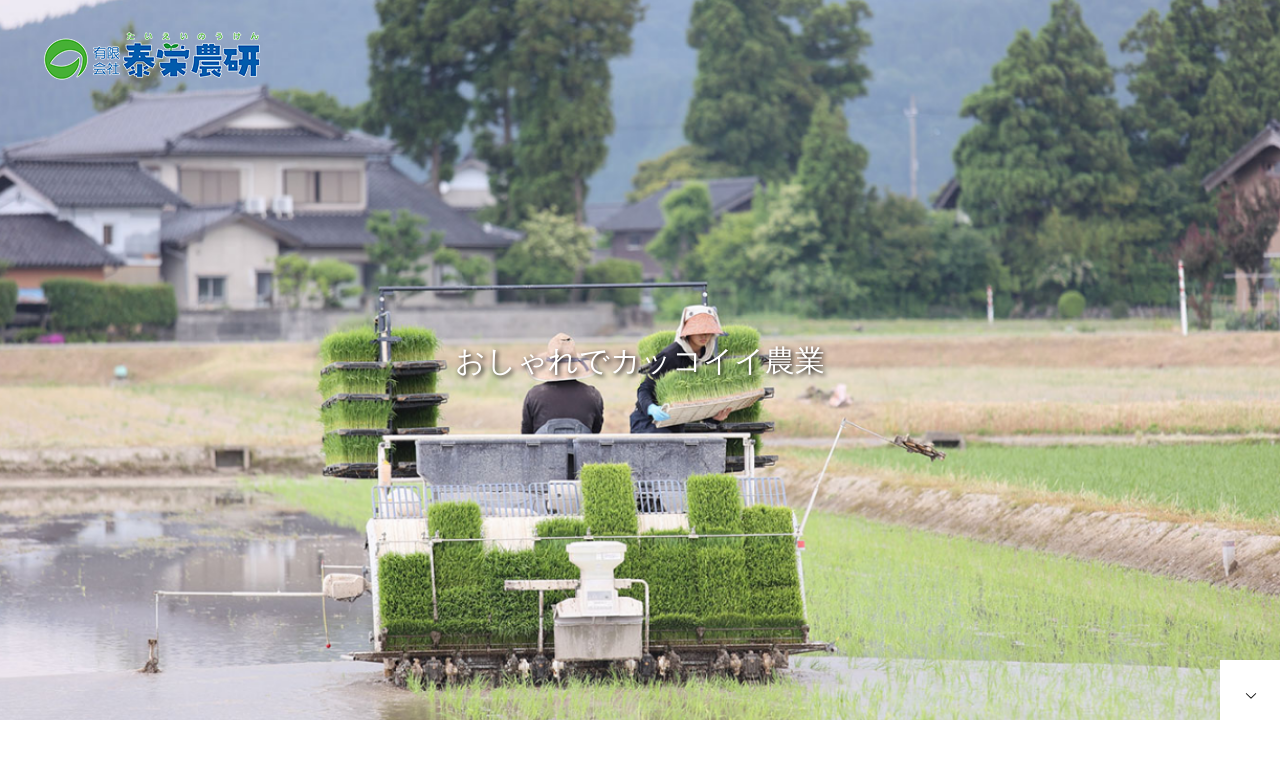

--- FILE ---
content_type: text/html; charset=UTF-8
request_url: http://taieinouken.com/
body_size: 12386
content:
<!DOCTYPE html>
<html class="pc" lang="ja">
<head>
<meta charset="UTF-8">
<!--[if IE]><meta http-equiv="X-UA-Compatible" content="IE=edge"><![endif]-->
<meta name="viewport" content="width=device-width">
<title>有限会社泰栄農研</title>
<meta name="description" content="富山県庄川地方にある農家、泰栄農研のHP。温泉を使い、大かぶやトマトなどの栽培、かぶら寿しなどを販売しています。">
<link rel="pingback" href="http://taieinouken.com/xmlrpc.php">
<meta name='robots' content='max-image-preview:large' />
<link rel="alternate" type="application/rss+xml" title="有限会社泰栄農研 &raquo; フィード" href="https://taieinouken.com/feed/" />
<link rel="alternate" type="application/rss+xml" title="有限会社泰栄農研 &raquo; コメントフィード" href="https://taieinouken.com/comments/feed/" />
<style id='wp-img-auto-sizes-contain-inline-css' type='text/css'>
img:is([sizes=auto i],[sizes^="auto," i]){contain-intrinsic-size:3000px 1500px}
/*# sourceURL=wp-img-auto-sizes-contain-inline-css */
</style>
<link rel='stylesheet' id='style-css' href='http://taieinouken.com/wp-content/themes/haku_tcd080/style.css?ver=1.8' type='text/css' media='all' />
<style id='wp-block-library-inline-css' type='text/css'>
:root{--wp-block-synced-color:#7a00df;--wp-block-synced-color--rgb:122,0,223;--wp-bound-block-color:var(--wp-block-synced-color);--wp-editor-canvas-background:#ddd;--wp-admin-theme-color:#007cba;--wp-admin-theme-color--rgb:0,124,186;--wp-admin-theme-color-darker-10:#006ba1;--wp-admin-theme-color-darker-10--rgb:0,107,160.5;--wp-admin-theme-color-darker-20:#005a87;--wp-admin-theme-color-darker-20--rgb:0,90,135;--wp-admin-border-width-focus:2px}@media (min-resolution:192dpi){:root{--wp-admin-border-width-focus:1.5px}}.wp-element-button{cursor:pointer}:root .has-very-light-gray-background-color{background-color:#eee}:root .has-very-dark-gray-background-color{background-color:#313131}:root .has-very-light-gray-color{color:#eee}:root .has-very-dark-gray-color{color:#313131}:root .has-vivid-green-cyan-to-vivid-cyan-blue-gradient-background{background:linear-gradient(135deg,#00d084,#0693e3)}:root .has-purple-crush-gradient-background{background:linear-gradient(135deg,#34e2e4,#4721fb 50%,#ab1dfe)}:root .has-hazy-dawn-gradient-background{background:linear-gradient(135deg,#faaca8,#dad0ec)}:root .has-subdued-olive-gradient-background{background:linear-gradient(135deg,#fafae1,#67a671)}:root .has-atomic-cream-gradient-background{background:linear-gradient(135deg,#fdd79a,#004a59)}:root .has-nightshade-gradient-background{background:linear-gradient(135deg,#330968,#31cdcf)}:root .has-midnight-gradient-background{background:linear-gradient(135deg,#020381,#2874fc)}:root{--wp--preset--font-size--normal:16px;--wp--preset--font-size--huge:42px}.has-regular-font-size{font-size:1em}.has-larger-font-size{font-size:2.625em}.has-normal-font-size{font-size:var(--wp--preset--font-size--normal)}.has-huge-font-size{font-size:var(--wp--preset--font-size--huge)}.has-text-align-center{text-align:center}.has-text-align-left{text-align:left}.has-text-align-right{text-align:right}.has-fit-text{white-space:nowrap!important}#end-resizable-editor-section{display:none}.aligncenter{clear:both}.items-justified-left{justify-content:flex-start}.items-justified-center{justify-content:center}.items-justified-right{justify-content:flex-end}.items-justified-space-between{justify-content:space-between}.screen-reader-text{border:0;clip-path:inset(50%);height:1px;margin:-1px;overflow:hidden;padding:0;position:absolute;width:1px;word-wrap:normal!important}.screen-reader-text:focus{background-color:#ddd;clip-path:none;color:#444;display:block;font-size:1em;height:auto;left:5px;line-height:normal;padding:15px 23px 14px;text-decoration:none;top:5px;width:auto;z-index:100000}html :where(.has-border-color){border-style:solid}html :where([style*=border-top-color]){border-top-style:solid}html :where([style*=border-right-color]){border-right-style:solid}html :where([style*=border-bottom-color]){border-bottom-style:solid}html :where([style*=border-left-color]){border-left-style:solid}html :where([style*=border-width]){border-style:solid}html :where([style*=border-top-width]){border-top-style:solid}html :where([style*=border-right-width]){border-right-style:solid}html :where([style*=border-bottom-width]){border-bottom-style:solid}html :where([style*=border-left-width]){border-left-style:solid}html :where(img[class*=wp-image-]){height:auto;max-width:100%}:where(figure){margin:0 0 1em}html :where(.is-position-sticky){--wp-admin--admin-bar--position-offset:var(--wp-admin--admin-bar--height,0px)}@media screen and (max-width:600px){html :where(.is-position-sticky){--wp-admin--admin-bar--position-offset:0px}}

/*# sourceURL=wp-block-library-inline-css */
</style><style id='global-styles-inline-css' type='text/css'>
:root{--wp--preset--aspect-ratio--square: 1;--wp--preset--aspect-ratio--4-3: 4/3;--wp--preset--aspect-ratio--3-4: 3/4;--wp--preset--aspect-ratio--3-2: 3/2;--wp--preset--aspect-ratio--2-3: 2/3;--wp--preset--aspect-ratio--16-9: 16/9;--wp--preset--aspect-ratio--9-16: 9/16;--wp--preset--color--black: #000000;--wp--preset--color--cyan-bluish-gray: #abb8c3;--wp--preset--color--white: #ffffff;--wp--preset--color--pale-pink: #f78da7;--wp--preset--color--vivid-red: #cf2e2e;--wp--preset--color--luminous-vivid-orange: #ff6900;--wp--preset--color--luminous-vivid-amber: #fcb900;--wp--preset--color--light-green-cyan: #7bdcb5;--wp--preset--color--vivid-green-cyan: #00d084;--wp--preset--color--pale-cyan-blue: #8ed1fc;--wp--preset--color--vivid-cyan-blue: #0693e3;--wp--preset--color--vivid-purple: #9b51e0;--wp--preset--gradient--vivid-cyan-blue-to-vivid-purple: linear-gradient(135deg,rgb(6,147,227) 0%,rgb(155,81,224) 100%);--wp--preset--gradient--light-green-cyan-to-vivid-green-cyan: linear-gradient(135deg,rgb(122,220,180) 0%,rgb(0,208,130) 100%);--wp--preset--gradient--luminous-vivid-amber-to-luminous-vivid-orange: linear-gradient(135deg,rgb(252,185,0) 0%,rgb(255,105,0) 100%);--wp--preset--gradient--luminous-vivid-orange-to-vivid-red: linear-gradient(135deg,rgb(255,105,0) 0%,rgb(207,46,46) 100%);--wp--preset--gradient--very-light-gray-to-cyan-bluish-gray: linear-gradient(135deg,rgb(238,238,238) 0%,rgb(169,184,195) 100%);--wp--preset--gradient--cool-to-warm-spectrum: linear-gradient(135deg,rgb(74,234,220) 0%,rgb(151,120,209) 20%,rgb(207,42,186) 40%,rgb(238,44,130) 60%,rgb(251,105,98) 80%,rgb(254,248,76) 100%);--wp--preset--gradient--blush-light-purple: linear-gradient(135deg,rgb(255,206,236) 0%,rgb(152,150,240) 100%);--wp--preset--gradient--blush-bordeaux: linear-gradient(135deg,rgb(254,205,165) 0%,rgb(254,45,45) 50%,rgb(107,0,62) 100%);--wp--preset--gradient--luminous-dusk: linear-gradient(135deg,rgb(255,203,112) 0%,rgb(199,81,192) 50%,rgb(65,88,208) 100%);--wp--preset--gradient--pale-ocean: linear-gradient(135deg,rgb(255,245,203) 0%,rgb(182,227,212) 50%,rgb(51,167,181) 100%);--wp--preset--gradient--electric-grass: linear-gradient(135deg,rgb(202,248,128) 0%,rgb(113,206,126) 100%);--wp--preset--gradient--midnight: linear-gradient(135deg,rgb(2,3,129) 0%,rgb(40,116,252) 100%);--wp--preset--font-size--small: 13px;--wp--preset--font-size--medium: 20px;--wp--preset--font-size--large: 36px;--wp--preset--font-size--x-large: 42px;--wp--preset--spacing--20: 0.44rem;--wp--preset--spacing--30: 0.67rem;--wp--preset--spacing--40: 1rem;--wp--preset--spacing--50: 1.5rem;--wp--preset--spacing--60: 2.25rem;--wp--preset--spacing--70: 3.38rem;--wp--preset--spacing--80: 5.06rem;--wp--preset--shadow--natural: 6px 6px 9px rgba(0, 0, 0, 0.2);--wp--preset--shadow--deep: 12px 12px 50px rgba(0, 0, 0, 0.4);--wp--preset--shadow--sharp: 6px 6px 0px rgba(0, 0, 0, 0.2);--wp--preset--shadow--outlined: 6px 6px 0px -3px rgb(255, 255, 255), 6px 6px rgb(0, 0, 0);--wp--preset--shadow--crisp: 6px 6px 0px rgb(0, 0, 0);}:where(.is-layout-flex){gap: 0.5em;}:where(.is-layout-grid){gap: 0.5em;}body .is-layout-flex{display: flex;}.is-layout-flex{flex-wrap: wrap;align-items: center;}.is-layout-flex > :is(*, div){margin: 0;}body .is-layout-grid{display: grid;}.is-layout-grid > :is(*, div){margin: 0;}:where(.wp-block-columns.is-layout-flex){gap: 2em;}:where(.wp-block-columns.is-layout-grid){gap: 2em;}:where(.wp-block-post-template.is-layout-flex){gap: 1.25em;}:where(.wp-block-post-template.is-layout-grid){gap: 1.25em;}.has-black-color{color: var(--wp--preset--color--black) !important;}.has-cyan-bluish-gray-color{color: var(--wp--preset--color--cyan-bluish-gray) !important;}.has-white-color{color: var(--wp--preset--color--white) !important;}.has-pale-pink-color{color: var(--wp--preset--color--pale-pink) !important;}.has-vivid-red-color{color: var(--wp--preset--color--vivid-red) !important;}.has-luminous-vivid-orange-color{color: var(--wp--preset--color--luminous-vivid-orange) !important;}.has-luminous-vivid-amber-color{color: var(--wp--preset--color--luminous-vivid-amber) !important;}.has-light-green-cyan-color{color: var(--wp--preset--color--light-green-cyan) !important;}.has-vivid-green-cyan-color{color: var(--wp--preset--color--vivid-green-cyan) !important;}.has-pale-cyan-blue-color{color: var(--wp--preset--color--pale-cyan-blue) !important;}.has-vivid-cyan-blue-color{color: var(--wp--preset--color--vivid-cyan-blue) !important;}.has-vivid-purple-color{color: var(--wp--preset--color--vivid-purple) !important;}.has-black-background-color{background-color: var(--wp--preset--color--black) !important;}.has-cyan-bluish-gray-background-color{background-color: var(--wp--preset--color--cyan-bluish-gray) !important;}.has-white-background-color{background-color: var(--wp--preset--color--white) !important;}.has-pale-pink-background-color{background-color: var(--wp--preset--color--pale-pink) !important;}.has-vivid-red-background-color{background-color: var(--wp--preset--color--vivid-red) !important;}.has-luminous-vivid-orange-background-color{background-color: var(--wp--preset--color--luminous-vivid-orange) !important;}.has-luminous-vivid-amber-background-color{background-color: var(--wp--preset--color--luminous-vivid-amber) !important;}.has-light-green-cyan-background-color{background-color: var(--wp--preset--color--light-green-cyan) !important;}.has-vivid-green-cyan-background-color{background-color: var(--wp--preset--color--vivid-green-cyan) !important;}.has-pale-cyan-blue-background-color{background-color: var(--wp--preset--color--pale-cyan-blue) !important;}.has-vivid-cyan-blue-background-color{background-color: var(--wp--preset--color--vivid-cyan-blue) !important;}.has-vivid-purple-background-color{background-color: var(--wp--preset--color--vivid-purple) !important;}.has-black-border-color{border-color: var(--wp--preset--color--black) !important;}.has-cyan-bluish-gray-border-color{border-color: var(--wp--preset--color--cyan-bluish-gray) !important;}.has-white-border-color{border-color: var(--wp--preset--color--white) !important;}.has-pale-pink-border-color{border-color: var(--wp--preset--color--pale-pink) !important;}.has-vivid-red-border-color{border-color: var(--wp--preset--color--vivid-red) !important;}.has-luminous-vivid-orange-border-color{border-color: var(--wp--preset--color--luminous-vivid-orange) !important;}.has-luminous-vivid-amber-border-color{border-color: var(--wp--preset--color--luminous-vivid-amber) !important;}.has-light-green-cyan-border-color{border-color: var(--wp--preset--color--light-green-cyan) !important;}.has-vivid-green-cyan-border-color{border-color: var(--wp--preset--color--vivid-green-cyan) !important;}.has-pale-cyan-blue-border-color{border-color: var(--wp--preset--color--pale-cyan-blue) !important;}.has-vivid-cyan-blue-border-color{border-color: var(--wp--preset--color--vivid-cyan-blue) !important;}.has-vivid-purple-border-color{border-color: var(--wp--preset--color--vivid-purple) !important;}.has-vivid-cyan-blue-to-vivid-purple-gradient-background{background: var(--wp--preset--gradient--vivid-cyan-blue-to-vivid-purple) !important;}.has-light-green-cyan-to-vivid-green-cyan-gradient-background{background: var(--wp--preset--gradient--light-green-cyan-to-vivid-green-cyan) !important;}.has-luminous-vivid-amber-to-luminous-vivid-orange-gradient-background{background: var(--wp--preset--gradient--luminous-vivid-amber-to-luminous-vivid-orange) !important;}.has-luminous-vivid-orange-to-vivid-red-gradient-background{background: var(--wp--preset--gradient--luminous-vivid-orange-to-vivid-red) !important;}.has-very-light-gray-to-cyan-bluish-gray-gradient-background{background: var(--wp--preset--gradient--very-light-gray-to-cyan-bluish-gray) !important;}.has-cool-to-warm-spectrum-gradient-background{background: var(--wp--preset--gradient--cool-to-warm-spectrum) !important;}.has-blush-light-purple-gradient-background{background: var(--wp--preset--gradient--blush-light-purple) !important;}.has-blush-bordeaux-gradient-background{background: var(--wp--preset--gradient--blush-bordeaux) !important;}.has-luminous-dusk-gradient-background{background: var(--wp--preset--gradient--luminous-dusk) !important;}.has-pale-ocean-gradient-background{background: var(--wp--preset--gradient--pale-ocean) !important;}.has-electric-grass-gradient-background{background: var(--wp--preset--gradient--electric-grass) !important;}.has-midnight-gradient-background{background: var(--wp--preset--gradient--midnight) !important;}.has-small-font-size{font-size: var(--wp--preset--font-size--small) !important;}.has-medium-font-size{font-size: var(--wp--preset--font-size--medium) !important;}.has-large-font-size{font-size: var(--wp--preset--font-size--large) !important;}.has-x-large-font-size{font-size: var(--wp--preset--font-size--x-large) !important;}
/*# sourceURL=global-styles-inline-css */
</style>

<style id='classic-theme-styles-inline-css' type='text/css'>
/*! This file is auto-generated */
.wp-block-button__link{color:#fff;background-color:#32373c;border-radius:9999px;box-shadow:none;text-decoration:none;padding:calc(.667em + 2px) calc(1.333em + 2px);font-size:1.125em}.wp-block-file__button{background:#32373c;color:#fff;text-decoration:none}
/*# sourceURL=/wp-includes/css/classic-themes.min.css */
</style>
<link rel='stylesheet' id='contact-form-7-css' href='http://taieinouken.com/wp-content/plugins/contact-form-7/includes/css/styles.css?ver=5.7.7' type='text/css' media='all' />
<script type="text/javascript" src="http://taieinouken.com/wp-includes/js/jquery/jquery.min.js?ver=3.7.1" id="jquery-core-js"></script>
<script type="text/javascript" src="http://taieinouken.com/wp-includes/js/jquery/jquery-migrate.min.js?ver=3.4.1" id="jquery-migrate-js"></script>
<link rel="https://api.w.org/" href="https://taieinouken.com/wp-json/" />
<link rel="stylesheet" href="http://taieinouken.com/wp-content/themes/haku_tcd080/css/design-plus.css?ver=1.8">
<link rel="stylesheet" href="http://taieinouken.com/wp-content/themes/haku_tcd080/css/sns-botton.css?ver=1.8">
<link rel="stylesheet" media="screen and (max-width:1001px)" href="http://taieinouken.com/wp-content/themes/haku_tcd080/css/responsive.css?ver=1.8">
<link rel="stylesheet" media="screen and (max-width:1001px)" href="http://taieinouken.com/wp-content/themes/haku_tcd080/css/footer-bar.css?ver=1.8">

<script src="http://taieinouken.com/wp-content/themes/haku_tcd080/js/jquery.easing.1.4.js?ver=1.8"></script>
<script src="http://taieinouken.com/wp-content/themes/haku_tcd080/js/jscript.js?ver=1.8"></script>
<script src="http://taieinouken.com/wp-content/themes/haku_tcd080/js/comment.js?ver=1.8"></script>

<link rel="stylesheet" href="http://taieinouken.com/wp-content/themes/haku_tcd080/js/simplebar.css?ver=1.8">
<script src="http://taieinouken.com/wp-content/themes/haku_tcd080/js/simplebar.min.js?ver=1.8"></script>


<script src="http://taieinouken.com/wp-content/themes/haku_tcd080/js/header_fix.js?ver=1.8"></script>


<style type="text/css">

body, input, textarea { font-family: Arial, "Hiragino Sans", "ヒラギノ角ゴ ProN", "Hiragino Kaku Gothic ProN", "游ゴシック", YuGothic, "メイリオ", Meiryo, sans-serif; }

.rich_font, .p-vertical { font-family: "Times New Roman" , "游明朝" , "Yu Mincho" , "游明朝体" , "YuMincho" , "ヒラギノ明朝 Pro W3" , "Hiragino Mincho Pro" , "HiraMinProN-W3" , "HGS明朝E" , "ＭＳ Ｐ明朝" , "MS PMincho" , serif; font-weight:500; }

.rich_font_type1 { font-family: Arial, "Hiragino Kaku Gothic ProN", "ヒラギノ角ゴ ProN W3", "メイリオ", Meiryo, sans-serif; }
.rich_font_type2 { font-family: Arial, "Hiragino Sans", "ヒラギノ角ゴ ProN", "Hiragino Kaku Gothic ProN", "游ゴシック", YuGothic, "メイリオ", Meiryo, sans-serif; font-weight:500; }
.rich_font_type3 { font-family: "Times New Roman" , "游明朝" , "Yu Mincho" , "游明朝体" , "YuMincho" , "ヒラギノ明朝 Pro W3" , "Hiragino Mincho Pro" , "HiraMinProN-W3" , "HGS明朝E" , "ＭＳ Ｐ明朝" , "MS PMincho" , serif; font-weight:500; }


#top_logo a { color:#ffffff; }
#top_logo a:hover { color:#cccccc; }
#lang_button li a { font-size:14px; color:#cccccc !important; }
#lang_button li.active a, #lang_button li a:hover { color:#ffffff !important; }
.pc .header_fix #header { background:rgba(0,0,0,1); }
.pc .header_fix #fixed_header_logo a, .pc .header_fix #global_menu > ul > li > a { color:#ffffff; }
.pc .header_fix #fixed_header_logo a:hover, .pc .header_fix #global_menu > ul > li > a:hover, .pc .header_fix #global_menu > ul > li.megamenu_parent.active_button > a { color:#cccccc; }
.mobile #header, .mobie #header.active, .mobile .header_fix #header { background:rgba(255,255,255,1); border:none; }
.mobile #header_logo .logo a, #menu_button:before, #lang_mobile_button:before { color:#000000; }
.mobile #header_logo .logo a:hover, #menu_button:hover:before, #lang_mobile_button:hover:before, #lang_mobile_button.active:before { color:#cccccc; }

#global_menu > ul > li > a, #header_social_link li a, #header_logo .logo a { color:#000000; }
#global_menu > ul > li.current-menu-item > a, #global_menu > ul > li > a:hover, #header_social_link li a:hover:before, #global_menu > ul > li.megamenu_parent.active_button > a, #header_logo .logo a:hover, #global_menu > ul > li.active > a { color:#bf0000; }
#global_menu ul ul a { color:#FFFFFF; background:#000000; }
#global_menu ul ul a:hover { background:#333333; }
#global_menu ul ul li.menu-item-has-children > a:before { color:#FFFFFF; }
#drawer_menu { background:#222222; }
#mobile_menu a, .mobile #lang_button a { color:#ffffff; background:#222222; border-bottom:1px solid #444444; }
#mobile_menu li li a { color:#ffffff; background:#333333; }
#mobile_menu a:hover, #drawer_menu .close_button:hover, #mobile_menu .child_menu_button:hover, .mobile #lang_button a:hover { color:#ffffff; background:#00314a; }
#mobile_menu li li a:hover { color:#ffffff; }

.megamenu_product_category_list { background:rgba(34,34,34,0.7); }
.megamenu_product_category_list .title { font-size:18px; }
.megamenu_product_category_list .catch { font-size:14px; }
.megamenu_blog_list { background:rgba(34,34,34,0.7); }
.megamenu_blog_slider .title { font-size:14px; }
#footer_button a { color:#000000 !important; background:#ffffff; }
#footer_button a:hover { color:#ffffff !important; background:#999999; }
#return_top a:before { color:#ffffff; }
#return_top a { background:#222222; }
#return_top a:hover { background:#bf0000; }
#footer_menu_bottom { border-top:1px solid rgba(255,255,255,0.3); }



a { color:#000; }

#comment_headline, .tcd_category_list a:hover, .tcd_category_list .child_menu_button:hover, #post_title_area .post_meta a:hover,
.cardlink_title a:hover, #recent_post .item a:hover, .comment a:hover, .comment_form_wrapper a:hover, .author_profile a:hover, .author_profile .author_link li a:hover:before, #post_meta_bottom a:hover,
#searchform .submit_button:hover:before, .styled_post_list1 a:hover .title_area, .styled_post_list1 a:hover .date, .p-dropdown__title:hover:after, .p-dropdown__list li a:hover, #menu_button:hover:before,
  { color: #000000; }

#post_pagination p, #comment_tab li.active a
  { background-color: #000000; }

#post_pagination p
  { border-color: #000000; }

a:hover, #header_logo a:hover, .megamenu_blog_list a:hover .title, #footer a:hover, #footer_social_link li a:hover:before, #bread_crumb a:hover, #bread_crumb li.home a:hover:after, #bread_crumb, #bread_crumb li.last, #next_prev_post a:hover, body.single-news #next_prev_post a:hover,
#single_author_title_area .author_link li a:hover:before, .megamenu_blog_list .menu_area a:hover, .megamenu_blog_list .menu_area li.active a, .single_copy_title_url_btn:hover, .p-dropdown__list li a:hover, .p-dropdown__title:hover
  { color: #bf0000; }

#submit_comment:hover, #cancel_comment_reply a:hover, #wp-calendar #prev a:hover, #wp-calendar #next a:hover, #wp-calendar td a:hover, #p_readmore .button:hover, .page_navi a:hover, #post_pagination a:hover,
.c-pw__btn:hover, #post_pagination a:hover, #comment_tab li a:hover
  { background-color: #bf0000; }

#comment_textarea textarea:focus, .c-pw__box-input:focus, .page_navi a:hover, #post_pagination a:hover
  { border-color: #bf0000; }
.post_content a, .custom-html-widget a { color:#000000; }
.post_content a:hover, .custom-html-widget a:hover { color:#bf0000; }


.styled_h2 {
  font-size:22px !important; text-align:left; color:#000000;   border-top:1px solid #222222;
  border-bottom:1px solid #222222;
  border-left:0px solid #222222;
  border-right:0px solid #222222;
  padding:30px 0px 30px 0px !important;
  margin:0px 0px 30px !important;
}
.styled_h3 {
  font-size:20px !important; text-align:left; color:#000000;   border-top:2px solid #222222;
  border-bottom:1px solid #dddddd;
  border-left:0px solid #dddddd;
  border-right:0px solid #dddddd;
  padding:30px 0px 30px 20px !important;
  margin:0px 0px 30px !important;
}
.styled_h4 {
  font-size:18px !important; text-align:left; color:#000000;   border-top:0px solid #dddddd;
  border-bottom:0px solid #dddddd;
  border-left:2px solid #222222;
  border-right:0px solid #dddddd;
  padding:10px 0px 10px 15px !important;
  margin:0px 0px 30px !important;
}
.styled_h5 {
  font-size:16px !important; text-align:left; color:#000000;   border-top:0px solid #dddddd;
  border-bottom:0px solid #dddddd;
  border-left:0px solid #dddddd;
  border-right:0px solid #dddddd;
  padding:15px 15px 15px 15px !important;
  margin:0px 0px 30px !important;
}
.q_custom_button1 { background: #535353; color: #ffffff !important; border-color: #535353 !important; }
.q_custom_button1:hover, .q_custom_button1:focus { background: #7d7d7d; color: #ffffff !important; border-color: #7d7d7d !important; }
.q_custom_button2 { background: #535353; color: #ffffff !important; border-color: #535353 !important; }
.q_custom_button2:hover, .q_custom_button2:focus { background: #7d7d7d; color: #ffffff !important; border-color: #7d7d7d !important; }
.q_custom_button3 { background: #535353; color: #ffffff !important; border-color: #535353 !important; }
.q_custom_button3:hover, .q_custom_button3:focus { background: #7d7d7d; color: #ffffff !important; border-color: #7d7d7d !important; }
.speech_balloon_left1 .speach_balloon_text { background-color: #ffdfdf; border-color: #ffdfdf; color: #000000 }
.speech_balloon_left1 .speach_balloon_text::before { border-right-color: #ffdfdf }
.speech_balloon_left1 .speach_balloon_text::after { border-right-color: #ffdfdf }
.speech_balloon_left2 .speach_balloon_text { background-color: #ffffff; border-color: #ff5353; color: #000000 }
.speech_balloon_left2 .speach_balloon_text::before { border-right-color: #ff5353 }
.speech_balloon_left2 .speach_balloon_text::after { border-right-color: #ffffff }
.speech_balloon_right1 .speach_balloon_text { background-color: #ccf4ff; border-color: #ccf4ff; color: #000000 }
.speech_balloon_right1 .speach_balloon_text::before { border-left-color: #ccf4ff }
.speech_balloon_right1 .speach_balloon_text::after { border-left-color: #ccf4ff }
.speech_balloon_right2 .speach_balloon_text { background-color: #ffffff; border-color: #0789b5; color: #000000 }
.speech_balloon_right2 .speach_balloon_text::before { border-left-color: #0789b5 }
.speech_balloon_right2 .speach_balloon_text::after { border-left-color: #ffffff }
.qt_google_map .pb_googlemap_custom-overlay-inner { background:#000000; color:#ffffff; }
.qt_google_map .pb_googlemap_custom-overlay-inner::after { border-color:#000000 transparent transparent transparent; }
</style>

<style id="current-page-style" type="text/css">
#header_slider .item1 .catch { font-size:30px; color:#ffffff; text-shadow:2px 2px 5px #000000; }
@media screen and (max-width:750px) {
  #header_slider .item1 .catch { font-size:20px; }
}
#header_slider .item2 .catch { font-size:30px; color:#ffffff; text-shadow:2px 2px 5px #000000; }
@media screen and (max-width:750px) {
  #header_slider .item2 .catch { font-size:20px; }
}
#header_slider .item3 .catch { font-size:30px; color:#ffffff; text-shadow:2px 2px 5px #000000; }
@media screen and (max-width:750px) {
  #header_slider .item3 .catch { font-size:20px; }
}
.index_design_content1.num1 .catch { font-size:30px; color:#000000; }
.index_design_content1.num1 .desc { font-size:18px; color:#000000; }
.index_design_content1.num1 .overlay { background:rgba(30,115,190,0.3); }
@media screen and (max-width:750px) {
  .index_design_content1.num1, .index_design_content1.num1 .index_design_content1_inner { height:600px; }
  .index_design_content1.num1 .catch { font-size:20px; }
  .index_design_content1.num1 .desc { font-size:14px; }
}
.index_design_content2.num2 .item1 .headline {
  font-size:18px; color:#ffffff;
  background: -moz-linear-gradient(top,  rgba(0,0,0,1) 0%, rgba(0,0,0,0) 100%);
  background: -webkit-linear-gradient(top,  rgba(0,0,0,1) 0%,rgba(0,0,0,0) 100%);
  background: linear-gradient(to bottom,  rgba(0,0,0,1) 0%,rgba(0,0,0,0) 100%);
}
.index_design_content2.num2 .item1 .desc { font-size:16px; color:#ffffff; }
.index_design_content2.num2 .item1 .overlay { background:rgba(0,0,0,0.3); }
@media screen and (max-width:750px) {
  .index_design_content2.num2 .item1 .headline { font-size:15px; }
  .index_design_content2.num2 .item1 .desc { font-size:14px; }
}
.index_design_content2.num2 .item2 .headline {
  font-size:18px; color:#ffffff;
  background: -moz-linear-gradient(top,  rgba(49,158,65,1) 0%, rgba(49,158,65,0) 100%);
  background: -webkit-linear-gradient(top,  rgba(49,158,65,1) 0%,rgba(49,158,65,0) 100%);
  background: linear-gradient(to bottom,  rgba(49,158,65,1) 0%,rgba(49,158,65,0) 100%);
}
.index_design_content2.num2 .item2 .desc { font-size:16px; color:#ffffff; }
.index_design_content2.num2 .item2 .overlay { background:rgba(0,0,0,0.3); }
@media screen and (max-width:750px) {
  .index_design_content2.num2 .item2 .headline { font-size:15px; }
  .index_design_content2.num2 .item2 .desc { font-size:14px; }
}
.index_design_content2.num2 .item3 .headline {
  font-size:18px; color:#ffffff;
  background: -moz-linear-gradient(top,  rgba(0,0,0,1) 0%, rgba(0,0,0,0) 100%);
  background: -webkit-linear-gradient(top,  rgba(0,0,0,1) 0%,rgba(0,0,0,0) 100%);
  background: linear-gradient(to bottom,  rgba(0,0,0,1) 0%,rgba(0,0,0,0) 100%);
}
.index_design_content2.num2 .item3 .desc { font-size:16px; color:#ffffff; }
.index_design_content2.num2 .item3 .overlay { background:rgba(0,0,0,0.3); }
@media screen and (max-width:750px) {
  .index_design_content2.num2 .item3 .headline { font-size:15px; }
  .index_design_content2.num2 .item3 .desc { font-size:14px; }
}
.index_design_content3.num3 .catch { font-size:28px; }
.index_design_content3.num3 .desc { font-size:16px; }
.index_design_content3.num3 .image_area { font-size:28px; }
.index_design_content3.num3 .image_area a { color:#ffffff; }
.index_design_content3.num3 .overlay { background:rgba(0,0,0,0.3); }
@media screen and (max-width:750px) {
  .index_design_content3.num3 .catch { font-size:20px; }
  .index_design_content3.num3 .desc { font-size:14px; }
  .index_design_content3.num3 .image_area { font-size:20px; }
}
.index_design_content3.num4 .catch { font-size:28px; }
.index_design_content3.num4 .desc { font-size:16px; }
.index_design_content3.num4 .image_area { font-size:28px; }
.index_design_content3.num4 .image_area a { color:#ffffff; }
.index_design_content3.num4 .overlay { background:rgba(0,0,0,0.3); }
@media screen and (max-width:750px) {
  .index_design_content3.num4 .catch { font-size:20px; }
  .index_design_content3.num4 .desc { font-size:14px; }
  .index_design_content3.num4 .image_area { font-size:20px; }
}
.index_design_content3.num5 .catch { font-size:28px; }
.index_design_content3.num5 .desc { font-size:16px; }
.index_design_content3.num5 .image_area { font-size:28px; }
.index_design_content3.num5 .image_area a { color:#ffffff; }
.index_design_content3.num5 .overlay { background:rgba(0,0,0,0.3); }
@media screen and (max-width:750px) {
  .index_design_content3.num5 .catch { font-size:20px; }
  .index_design_content3.num5 .desc { font-size:14px; }
  .index_design_content3.num5 .image_area { font-size:20px; }
}
.index_post_list.num6 .post_list_area1 .headline {
  font-size:18px; color:#ffffff;
  background: -moz-linear-gradient(top,  rgba(30,115,190,1) 0%, rgba(30,115,190,0) 100%);
  background: -webkit-linear-gradient(top,  rgba(30,115,190,1) 0%,rgba(30,115,190,0) 100%);
  background: linear-gradient(to bottom,  rgba(30,115,190,1) 0%,rgba(30,115,190,0) 100%);
}
.index_post_list.num6 .post_list_area1 .overlay { background:rgba(0,0,0,0.3); }
@media screen and (max-width:750px) {
  .index_post_list.num6 .post_list_area1 .headline { font-size:15px; }
}
.index_post_list.num6 .post_list_area2 .headline {
  font-size:18px; color:#ffffff;
  background: -moz-linear-gradient(top,  rgba(221,153,51,1) 0%, rgba(221,153,51,0) 100%);
  background: -webkit-linear-gradient(top,  rgba(221,153,51,1) 0%,rgba(221,153,51,0) 100%);
  background: linear-gradient(to bottom,  rgba(221,153,51,1) 0%,rgba(221,153,51,0) 100%);
}
.index_post_list.num6 .post_list_area2 .overlay { background:rgba(0,0,0,0.3); }
@media screen and (max-width:750px) {
  .index_post_list.num6 .post_list_area2 .headline { font-size:15px; }
}
</style>

<script type="text/javascript">
jQuery(document).ready(function($){

  $('.megamenu_blog_slider').slick({
    infinite: true,
    dots: false,
    arrows: false,
    slidesToShow: 3,
    slidesToScroll: 1,
    swipeToSlide: true,
    touchThreshold: 20,
    adaptiveHeight: false,
    pauseOnHover: true,
    autoplay: false,
    fade: false,
    easing: 'easeOutExpo',
    speed: 700,
    autoplaySpeed: 5000
  });
  $('.megamenu_blog_slider_wrap .prev_item').on('click', function() {
    $(this).closest('.megamenu_blog_slider_wrap').find('.megamenu_blog_slider').slick('slickPrev');
  });
  $('.megamenu_blog_slider_wrap .next_item').on('click', function() {
    $(this).closest('.megamenu_blog_slider_wrap').find('.megamenu_blog_slider').slick('slickNext');
  });

});
</script>
<script type="text/javascript">
jQuery(document).ready(function($){

  var slideWrapper = $('#header_slider'),
      iframes = slideWrapper.find('.youtube-player'),
      ytPlayers = {},
      timers = { slickNext: null };

  // YouTube IFrame Player API script load
  if ($('#header_slider .youtube-player').length) {
    if (!$('script[src="//www.youtube.com/iframe_api"]').length) {
      var tag = document.createElement('script');
      tag.src = 'https://www.youtube.com/iframe_api';
      var firstScriptTag = document.getElementsByTagName('script')[0];
      firstScriptTag.parentNode.insertBefore(tag, firstScriptTag);
    }
  }

  // YouTube IFrame Player API Ready
  window.onYouTubeIframeAPIReady = function(){
    slideWrapper.find('.youtube-player').each(function(){
      var ytPlayerId = $(this).attr('id');
      if (!ytPlayerId) return;
      var player = new YT.Player(ytPlayerId, {
        events: {
          onReady: function(e) {
            $('#'+ytPlayerId).css('opacity', 0).css('pointerEvents', 'none');
            iframes = slideWrapper.find('.youtube-player');
            ytPlayers[ytPlayerId] = player;
            ytPlayers[ytPlayerId].mute();
            ytPlayers[ytPlayerId].lastStatus = -1;
            var item = $('#'+ytPlayerId).closest('.item');
            if (item.hasClass('slick-current')) {
              playPauseVideo(item, 'play');
            }
          },
          onStateChange: function(e) {
            if (e.data === 0) { // ended
              $('#'+ytPlayerId).stop().css('opacity', 0);
              if (timers.slickNext) {
                clearTimeout(timers.slickNext);
                timers.slickNext = null;
              }
              slideWrapper.slick('slickNext');
            } else if (e.data === 1) { // play
              $('#'+ytPlayerId).not(':animated').css('opacity', 1);
              var slide = $(e.target.a).closest('.item');
              var slickIndex = slide.attr('data-slick-index') || 0;
              clearInterval(timers[slickIndex]);
              timers[slickIndex] = setInterval(function(){
                var state = ytPlayers[ytPlayerId].getPlayerState();
                if (state != 1 && state != 3) {
                  clearInterval(timers[slickIndex]);
                } else if (ytPlayers[ytPlayerId].getDuration() - ytPlayers[ytPlayerId].getCurrentTime() < 1) {
                  clearInterval(timers[slickIndex]);
                  if (timers.slickNext) {
                    clearTimeout(timers.slickNext);
                    timers.slickNext = null;
                  }
                  slideWrapper.slick('slickNext');
                }
              }, 200);
            } else if (e.data === 3) { // buffering
              if (ytPlayers[ytPlayerId].lastStatus === -1) {
                $('#'+ytPlayerId).delay(100).animate({opacity: 1}, 400);
              }
            }
            ytPlayers[ytPlayerId].lastStatus = e.data;
          }
        }
      });
    });
  };

  // play or puase video
  function playPauseVideo(slide, control){
    if (!slide) {
      slide = slideWrapper.find('.slick-current');
    }
    if (slide.hasClass('youtube')) {
      var ytPlayerId = slide.find('.youtube-player').attr('id');
      if (ytPlayerId) {
        switch (control) {
          case 'play':
            if (ytPlayers[ytPlayerId]) {
              ytPlayers[ytPlayerId].seekTo(0, true);
              ytPlayers[ytPlayerId].playVideo();
            }
            setTimeout(function(){
              slide.closest('.item').find(".catch span").each(function(i){
                $(this).delay(i * 100).queue(function(next) {
                  $(this).addClass('animate');
                  next();
                });
              });
            }, 1000);
            break;
          case 'pause':
            slide.closest('.item').find(".catch span").removeClass('animate');
            if (ytPlayers[ytPlayerId]) {
              ytPlayers[ytPlayerId].pauseVideo();
            }
            break;
        }
      }
    } else if (slide.hasClass('video')) {
      var video = slide.find('video').get(0);
      if (video) {
        switch (control) {
          case 'play':
            video.currentTime = 0;
            video.play();
            setTimeout(function(){
              slide.closest('.item').find(".catch span").each(function(i){
                $(this).delay(i * 100).queue(function(next) {
                  $(this).addClass('animate');
                  next();
                });
              });
            }, 1000);
            var slickIndex = slide.attr('data-slick-index') || 0;
            clearInterval(timers[slickIndex]);
            timers[slickIndex] = setInterval(function(){
              if (video.paused) {
                clearInterval(timers[slickIndex]);
              } else if (video.duration - video.currentTime < 2) {
                clearInterval(timers[slickIndex]);
                if (timers.slickNext) {
                  clearTimeout(timers.slickNext);
                  timers.slickNext = null;
                }
                slideWrapper.slick('slickNext');
                setTimeout(function(){
                  video.currentTime = 0;
                }, 2000);
              }
            }, 200);
            break;
          case 'pause':
            slide.closest('.item').find(".catch span").removeClass('animate');
            video.pause();
            break;
        }
      }
    } else if (slide.hasClass('image_item')) {
      switch (control) {
        case 'play':
          setTimeout(function(){
            slide.closest('.item').find(".catch span").each(function(i){
              $(this).delay(i * 100).queue(function(next) {
                $(this).addClass('animate');
                next();
              });
            });
          }, 1000);
          if (timers.slickNext) {
            clearTimeout(timers.slickNext);
            timers.slickNext = null;
          }
          timers.slickNext = setTimeout(function(){
            slideWrapper.slick('slickNext');
          }, 7000);
          break;
        case 'pause':
          slide.closest('.item').find(".catch span").removeClass('animate');
          break;
      }
    } else if (slide.hasClass('logo_content')) {
      switch (control) {
        case 'play':
          $('.center_logo').delay(500).queue(function(next) {
            $(this).addClass('animate');
            next();
          });
          $('.center_logo').on('animationend', function() {
            $(".logo_catch span").each(function(i){
              $(this).delay(i * 100).queue(function(next) {
                $(this).addClass('animate');
                next();
              });
            }).promise().done(function () {
              if (timers.slickNext) {
                clearTimeout(timers.slickNext);
                timers.slickNext = null;
              }
              timers.slickNext = setTimeout(function(){
                slideWrapper.slick('slickNext');
              }, 2000);
            });
          });
          break;
        case 'pause':
          $('.center_logo').removeClass('animate');
          $('.logo_catch span').removeClass('animate');
          break;
      }
    }
  }

  // fix video size
  function fix_video_size(object){
    var slider_height = $('#header_slider').innerHeight();
    var slider_width = slider_height*(16/9);
    var win_width = $(window).width();
    var win_height = win_width*(9/16);
    if(win_width > slider_width) {
      object.addClass('type1');
      object.removeClass('type2');
      object.css({'width': '100%', 'height': win_height});
    } else {
      object.removeClass('type1');
      object.addClass('type2');
      object.css({'width':slider_width, 'height':slider_height });
    }
  }


  // Adjust height for mobile device
  function adjust_height(){
    var winH = $(window).innerHeight();
    var winW = $(window).width();
    if(winW < 750){
      $('#header_slider').css('height', winH);
      $('#header_slider .item').css('height', winH);
    } else {
      $('#header_slider').css('height', '');
      $('#header_slider .item').css('height', '');
    }
  }


  // DOM Ready
  $(function() {
    slideWrapper.on('beforeChange', function(event, slick, currentSlide, nextSlide) {
      if (currentSlide == nextSlide) return;
      slick.$slides.eq(nextSlide).addClass('animate');
      setTimeout(function(){
        playPauseVideo(slick.$slides.eq(currentSlide), 'pause');
      }, slick.options.speed);
      playPauseVideo(slick.$slides.eq(nextSlide), 'play');
    });
    slideWrapper.on('afterChange', function(event, slick, currentSlide) {
      slick.$slides.not(':eq(' + currentSlide + ')').removeClass('animate first_animate');
    });
    slideWrapper.on('swipe', function(event, slick, direction){
      slideWrapper.slick('setPosition');
    });

    //start the slider
    slideWrapper.slick({
      slide: '.item',
      infinite: true,
      dots: false,
      arrows: false,
      slidesToShow: 1,
      slidesToScroll: 1,
      swipe: false,
      pauseOnFocus: false,
      pauseOnHover: false,
      autoplay: false,
      fade: true,
      autoplaySpeed:7000,
      speed:1500,
      easing: 'easeOutExpo'
    });

    // initialize / first animate
    $('#header').addClass('animate');
    fix_video_size($('.video_wrap'));
     adjust_height();
    $('#header_slider_button').addClass('animate');
    $('#header_slider .item1').addClass('animate first_animate');
    playPauseVideo($('#header_slider .item1'), 'play');
  });

  // Resize event
  $(window).on('resize', function(){
     fix_video_size($('.video_wrap'));
     adjust_height();
  });
});
</script>
<script type="text/javascript">
jQuery(document).ready(function($){

  $('.num6 .post_list_area1 .post_list').slick({
    infinite: true,
    dots: false,
    arrows: false,
    slidesToShow: 1,
    slidesToScroll: 1,
    swipeToSlide: true,
    adaptiveHeight: false,
    pauseOnHover: true,
    autoplay: true,
    fade: false,
    easing: 'easeOutExpo',
    speed: 700,
    autoplaySpeed: 3000  });
  $('.num6 .post_list_area2 .post_list').slick({
    infinite: true,
    dots: false,
    arrows: false,
    slidesToShow: 1,
    slidesToScroll: 1,
    swipeToSlide: true,
    adaptiveHeight: false,
    pauseOnHover: true,
    autoplay: true,
    fade: false,
    easing: 'easeOutExpo',
    speed: 700,
    autoplaySpeed: 3000  });
  $('.post_list_slider .prev_item').on('click', function() {
    $(this).closest('.post_list_area').find('.post_list_slider .post_list').slick('slickPrev');
  });
  $('.post_list_slider .next_item').on('click', function() {
    $(this).closest('.post_list_area').find('.post_list_slider .post_list').slick('slickNext');
  });

});
</script>
<script type="text/javascript">
jQuery(document).ready(function($){

  $(window).on('scroll load', function(i) {
    var scTop = $(this).scrollTop();
    var scBottom = scTop + $(this).height();
    $('.index_design_content1').each( function(i) {
      var thisPos = $(this).offset().top + 200;
      if ( thisPos < scBottom ) {
        $(this).addClass('active');
      }
    });
    $('.index_design_content2, .index_post_list').each( function(i) {
      var thisPos = $(this).offset().top;
      if ( thisPos < scBottom ) {
        $(this).addClass('active');
      }
    });
    $('.index_design_content3').each( function(i) {
      var thisPos = $(this).offset().top + 150;
      if ( thisPos < scBottom ) {
        if( $(this).hasClass('not_active') ){
          $(this).addClass('active').delay(3000).queue(function(next) {
            $(this).closest('.index_design_content3').removeClass('active not_active');
            next();
          });
        }
      }
    });
  });

});
</script>
<link rel='stylesheet' id='slick-style-css' href='http://taieinouken.com/wp-content/themes/haku_tcd080/js/slick.css?ver=1.0.0' type='text/css' media='all' />
</head>
<body id="body" class="home blog wp-theme-haku_tcd080 no_header_slider_border use_header_fix">


<div id="container">

 <header id="header">

  <div id="header_logo">
   <h1 class="logo">
 <a href="https://taieinouken.com/" title="有限会社泰栄農研">
    <img class="pc_logo_image type1" src="https://taieinouken.com/wp-content/uploads/2022/06/logo.png?1768534138" alt="有限会社泰栄農研" title="有限会社泰栄農研" width="232" height="50" />
      <img class="mobile_logo_image" src="https://taieinouken.com/wp-content/uploads/2022/06/logo.png?1768534138" alt="有限会社泰栄農研" title="有限会社泰栄農研" width="232" height="50" />
   </a>
</h1>

  </div>
  
<h2 id="fixed_header_logo">
 <a href="https://taieinouken.com/" title="有限会社泰栄農研">
    <img class="image" src="https://taieinouken.com/wp-content/uploads/2022/06/logo_W.png?1768534138" alt="有限会社泰栄農研" title="有限会社泰栄農研" width="232" height="50" />
   </a>
</h2>

  
<h2 id="top_logo">
 <a href="https://taieinouken.com/" title="有限会社泰栄農研">
    <img class="logo_image" src="https://taieinouken.com/wp-content/uploads/2022/06/logo.png?1768534138" alt="有限会社泰栄農研" title="有限会社泰栄農研" width="232" height="50" />
   </a>
</h2>


    <a href="#" id="menu_button"><span>メニュー</span></a>
  <nav id="global_menu">
   <ul id="menu-%e3%83%a1%e3%82%a4%e3%83%b3%e3%83%a1%e3%83%8b%e3%83%a5%e3%83%bc" class="menu"><li id="menu-item-90" class="menu-item menu-item-type-custom menu-item-object-custom menu-item-90"><a href="https://taieinouken.com/onsen/">温泉野菜</a></li>
<li id="menu-item-42" class="menu-item menu-item-type-custom menu-item-object-custom menu-item-has-children menu-item-42"><a href="https://taieinouken.com/product/" class="megamenu_button" data-megamenu="js-megamenu42">商品紹介</a>
<ul class="sub-menu">
	<li id="menu-item-43" class="menu-item menu-item-type-taxonomy menu-item-object-product_category menu-item-43"><a href="https://taieinouken.com/product_category/kabura/">かぶら寿し</a></li>
	<li id="menu-item-44" class="menu-item menu-item-type-taxonomy menu-item-object-product_category menu-item-44"><a href="https://taieinouken.com/product_category/onsen/">庄川おんせん野菜</a></li>
	<li id="menu-item-45" class="menu-item menu-item-type-taxonomy menu-item-object-product_category menu-item-45"><a href="https://taieinouken.com/product_category/product/">加工食品</a></li>
	<li id="menu-item-46" class="menu-item menu-item-type-taxonomy menu-item-object-product_category menu-item-46"><a href="https://taieinouken.com/product_category/tane/">種もみ</a></li>
</ul>
</li>
<li id="menu-item-47" class="menu-item menu-item-type-custom menu-item-object-custom menu-item-47"><a href="https://taieinouken.com/news/" class="megamenu_button" data-megamenu="js-megamenu47">お知らせ</a></li>
<li id="menu-item-41" class="menu-item menu-item-type-custom menu-item-object-custom menu-item-41"><a href="https://taieinouken.com/info/">泰栄農研について</a></li>
<li id="menu-item-154" class="menu-item menu-item-type-custom menu-item-object-custom menu-item-154"><a href="https://taieinouken.com/ask/">お問合せ</a></li>
</ul>  </nav>
  
  
  <div class="megamenu_product_category_list" id="js-megamenu42">
 <div class="megamenu_product_category_list_inner clearfix">

  <div class="category_list clearfix">
      <article class="item">
    <a data-anchor="#product_cat3" class="clearfix animate_background cat_id3" href="https://taieinouken.com/product/#product_cat3">
     <div class="image_wrap">
      <div class="image" style="background:url(https://taieinouken.com/wp-content/uploads/2022/07/mega_kabura.jpg) no-repeat center center; background-size:cover;"></div>
     </div>
     <p class="title rich_font" style="background: -moz-linear-gradient(top,  rgba(0,0,0,1) 0%, rgba(0,0,0,0) 100%); background: -webkit-linear-gradient(top,  rgba(0,0,0,1) 0%,rgba(0,0,0,0) 100%); background: linear-gradient(to bottom,  rgba(0,0,0,1) 0%,rgba(0,0,0,0) 100%);"><span>かぶら寿し</span></p>
         </a>
   </article>
      <article class="item">
    <a data-anchor="#product_cat4" class="clearfix animate_background cat_id4" href="https://taieinouken.com/product/#product_cat4">
     <div class="image_wrap">
      <div class="image" style="background:url(https://taieinouken.com/wp-content/uploads/2022/07/mega_onsen.jpg) no-repeat center center; background-size:cover;"></div>
     </div>
     <p class="title rich_font" style="background: -moz-linear-gradient(top,  rgba(0,0,0,1) 0%, rgba(0,0,0,0) 100%); background: -webkit-linear-gradient(top,  rgba(0,0,0,1) 0%,rgba(0,0,0,0) 100%); background: linear-gradient(to bottom,  rgba(0,0,0,1) 0%,rgba(0,0,0,0) 100%);"><span>庄川おんせん野菜</span></p>
         </a>
   </article>
      <article class="item">
    <a data-anchor="#product_cat5" class="clearfix animate_background cat_id5" href="https://taieinouken.com/product/#product_cat5">
     <div class="image_wrap">
      <div class="image" style="background:url(https://taieinouken.com/wp-content/uploads/2022/07/mega_kakou.jpg) no-repeat center center; background-size:cover;"></div>
     </div>
     <p class="title rich_font" style="background: -moz-linear-gradient(top,  rgba(0,0,0,1) 0%, rgba(0,0,0,0) 100%); background: -webkit-linear-gradient(top,  rgba(0,0,0,1) 0%,rgba(0,0,0,0) 100%); background: linear-gradient(to bottom,  rgba(0,0,0,1) 0%,rgba(0,0,0,0) 100%);"><span>加工食品</span></p>
         </a>
   </article>
      <article class="item">
    <a data-anchor="#product_cat6" class="clearfix animate_background cat_id6" href="https://taieinouken.com/product/#product_cat6">
     <div class="image_wrap">
      <div class="image" style="background:url(https://taieinouken.com/wp-content/uploads/2022/07/mega_tane.jpg) no-repeat center center; background-size:cover;"></div>
     </div>
     <p class="title rich_font" style="background: -moz-linear-gradient(top,  rgba(0,0,0,1) 0%, rgba(0,0,0,0) 100%); background: -webkit-linear-gradient(top,  rgba(0,0,0,1) 0%,rgba(0,0,0,0) 100%); background: linear-gradient(to bottom,  rgba(0,0,0,1) 0%,rgba(0,0,0,0) 100%);"><span>種もみ</span></p>
         </a>
   </article>
     </div>

 </div>
</div>
<div class="megamenu_blog_list" id="js-megamenu47">
 <div class="megamenu_blog_list_inner clearfix">
  <ul class="menu_area">
     </ul>
  <div class="post_list">
     </div>
 </div>
</div>

 </header>

  <div id="header_slider">
      <div class="item image_item item1 slick-slide animation_type1">
    <h3 class="catch animation_type1 rich_font_type3"><span>お</span><span>し</span><span>ゃ</span><span>れ</span><span>で</span><span>カ</span><span>ッ</span><span>コ</span><span>イ</span><span>イ</span><span>農</span><span>業</span></h3>
        <div class="image" style="background:url(https://taieinouken.com/wp-content/uploads/2022/07/top_01.jpg) no-repeat center center; background-size:cover;"></div>
   </div><!-- END .item -->
      <div class="item image_item item2 slick-slide animation_type1">
    <h3 class="catch animation_type1 rich_font_type3"><span>先</span><span>進</span><span>的</span><span>な</span><span>技</span><span>術</span><span>で</span><span>、</span><span>高</span><span>品</span><span>質</span><span>な</span><span>作</span><span>物</span><span>を</span><span>安</span><span>定</span><span>供</span><span>給</span></h3>
        <div class="image" style="background:url(https://taieinouken.com/wp-content/uploads/2022/07/top_02.jpg) no-repeat center center; background-size:cover;"></div>
   </div><!-- END .item -->
      <div class="item image_item item3 slick-slide animation_type1">
    <h3 class="catch animation_type1 rich_font_type3"><span>魅</span><span>力</span><span>的</span><span>な</span><span>地</span><span>域</span><span>づ</span><span>く</span><span>り</span><span>に</span><span>貢</span><span>献</span></h3>
        <div class="image" style="background:url(https://taieinouken.com/wp-content/uploads/2022/07/top_04.jpg) no-repeat center center; background-size:cover;"></div>
   </div><!-- END .item -->
      <a id="header_slider_button" href="#contents_builder"></a>
 </div><!-- END #header_slider -->
 
<div id="contents_builder">
<div class="index_design_content1 cb_contents num1 ">

  <div class="index_design_content1_inner">
      <div class="content_area position_type2 direction_type1">
        <h3 class="catch rich_font_type3">持続可能な農業経営を目指す</h3>
            <div class="desc rich_font_type3">
     <p>私たちは農産物の安定供給を通して、消費者の食を守り、<br />
地域環境の保全につなげ、持続可能な農業経営を確立することを目標に掲げています。</p>
    </div>
       </div>
     </div>

        
</div><!-- END .index_design_content1 -->

<div class="index_design_content2 cb_contents num2 clearfix">

  <div class="item item1 ">
    <a class="animate_background" href="https://taieinouken.com/info/">
        <h3 class="headline rich_font_type3"><span>泰栄農研について</span></h3>
         <p class="desc"><span>おしゃれでカッコイイ農業を目指して</span></p>
         <div class="image_wrap">
    <div class="image" style="background:url(https://taieinouken.com/wp-content/uploads/2022/07/bn01.jpg) no-repeat center center; background-size:cover;"></div>
   </div>
          </a>
   </div>
  <div class="item item2 ">
    <a class="animate_background" href="https://taieinouken.com/onsen/">
        <h3 class="headline rich_font_type3"><span>温泉野菜</span></h3>
         <p class="desc"><span>富山県砺波市庄川町。この地に湧き出る庄川清流温泉の豊かなミネラル成分を肥料として与え、甘味、旨味、鮮やかさを増したのが庄川おんせん野菜です。</span></p>
         <div class="image_wrap">
    <div class="image" style="background:url(https://taieinouken.com/wp-content/uploads/2022/07/onsen_bn.jpg) no-repeat center center; background-size:cover;"></div>
   </div>
          </a>
   </div>
  <div class="item item3 ">
    <a class="animate_background" href="https://taieinouken.com/product/">
        <h3 class="headline rich_font_type3"><span>商品紹介</span></h3>
         <p class="desc"><span>泰栄農研では、野菜以外にも様々な商品を作っています。旬の野菜を使った季節の味を是非ご賞味ください。</span></p>
         <div class="image_wrap">
    <div class="image" style="background:url(https://taieinouken.com/wp-content/uploads/2022/07/kabura_bn.jpg) no-repeat center center; background-size:cover;"></div>
   </div>
          </a>
   </div>
 
</div><!-- END .index_design_content2 -->

<div class="index_design_content3 cb_contents num3 type2 clearfix not_active">

  <div class="image_area" style="background:url(https://taieinouken.com/wp-content/uploads/2022/07/box_02.jpg) no-repeat center center; background-size:cover;">
                 </div>
 
 <div class="content">
  <div class="content_inner">
      <h4 class="catch rich_font_type3">おしゃれでカッコイイ農業</h4>
         <div class="desc">
    <p>時代の最先端をとらえ、無駄のない職人技のように磨かれた農業を目指しています。先端技術を積極的に活用することで、高品質な作物の安定供給を実現。また先端技術だけに頼らない、人ならではの技を磨くことで、過去ではなく未来を見据えた栽培を行っています。</p>
   </div>
     </div>
 </div>


</div><!-- END .index_design_content3 -->

<div class="index_design_content3 cb_contents num4 type1 clearfix not_active">

  <div class="image_area" style="background:url(https://taieinouken.com/wp-content/uploads/2022/07/box_01.jpg) no-repeat center center; background-size:cover;">
                 </div>
 
 <div class="content">
  <div class="content_inner">
      <h4 class="catch rich_font_type3">魅力的な地域づくりに貢献</h4>
         <div class="desc">
    <p>泰栄農研では、居心地の良い職場環境の構築・維持を通して地域雇用の受け皿となれるように努めています。また、地域団体や学校に交流の場を提供し、文化景観づくりに貢献していきます。</p>
   </div>
     </div>
 </div>


</div><!-- END .index_design_content3 -->

<div class="index_design_content3 cb_contents num5 type2 clearfix not_active">

  <div class="image_area" style="background:url(https://taieinouken.com/wp-content/uploads/2022/07/top_11.jpg) no-repeat center center; background-size:cover;">
                 </div>
 
 <div class="content">
  <div class="content_inner">
      <h4 class="catch rich_font_type3">女性も安心できる職場環境</h4>
         <div class="desc">
    <p>出産、育児、子供の学校行事や家族旅行など、それぞれに合った働き方ができる環境を整えるために、余裕を持った雇用を行い、女性だけでなく、男性も含めてお互いがフォローできる体制を整えました。そうすることで女性も愉しく働ける環境を目指します。</p>
   </div>
     </div>
 </div>


</div><!-- END .index_design_content3 -->

<div class="index_post_list cb_contents num6 clearfix">

  <div class="post_list_area post_list_area1" style="background:url(https://taieinouken.com/wp-content/uploads/2022/07/oshirase.jpg) no-repeat center center; background-size:cover;">
    <h3 class="headline rich_font_type3"><span>お知らせ</span></h3>
      <div class="post_list_slider">
   <div class="post_list clearfix">
        <article class="item ">
     <a class="link animate_background clearfix" href="https://taieinouken.com/news/%e3%81%a8%e3%81%86%e3%82%82%e3%82%8d%e3%81%93%e3%81%97%e3%81%ae%e5%8f%8e%e7%a9%ab%e9%96%8b%e5%a7%8b/">
            <div class="image_wrap">
       <div class="image" style="background:url(https://taieinouken.com/wp-content/uploads/2022/07/11891161_1162567723770427_3455671368385916803_n-250x250.jpg) no-repeat center center; background-size:cover;"></div>
      </div>
            <div class="title_area">
       <p class="date"><time class="entry-date updated" datetime="2022-07-03T22:11:14+09:00">2022.07.03</time></p>
       <h3 class="title"><span>とうもろこしの収穫開始</span></h3>
      </div>
     </a>
    </article>
       </div><!-- END .post_list -->
   <div class="carousel_arrow next_item"></div>
   <div class="carousel_arrow prev_item"></div>
  </div><!-- END .post_list_slider -->
     </div>
  <div class="post_list_area post_list_area2" style="background:url(https://taieinouken.com/wp-content/uploads/2022/07/blog.jpg) no-repeat center center; background-size:cover;">
    <h3 class="headline rich_font_type3"><span>ブログ</span></h3>
       </div>
 
</div><!-- END .index_post_list -->

</div>

  <footer id="footer">

  
  <div id="footer_inner">

      <div id="footer_logo">
    
<h3 class="logo">
 <a href="https://taieinouken.com/" title="有限会社泰栄農研">
    <img class="pc_logo_image" src="https://taieinouken.com/wp-content/uploads/2022/06/logo_W.png?1768534138" alt="有限会社泰栄農研" title="有限会社泰栄農研" width="232" height="50" />
      <img class="mobile_logo_image" src="https://taieinouken.com/wp-content/uploads/2022/06/logo_W.png?1768534138" alt="有限会社泰栄農研" title="有限会社泰栄農研" width="232" height="50" />
   </a>
</h3>

   </div>
   
         <div id="footer_menu" class="footer_menu">
    <ul id="menu-%e3%83%a1%e3%82%a4%e3%83%b3%e3%83%a1%e3%83%8b%e3%83%a5%e3%83%bc-1" class="menu"><li class="menu-item menu-item-type-custom menu-item-object-custom menu-item-90 "><a href="https://taieinouken.com/onsen/">温泉野菜</a></li>
<li class="menu-item menu-item-type-custom menu-item-object-custom menu-item-42 "><a href="https://taieinouken.com/product/">商品紹介</a></li>
<li class="menu-item menu-item-type-custom menu-item-object-custom menu-item-47 current-menu-item"><a href="https://taieinouken.com/news/">お知らせ</a></li>
<li class="menu-item menu-item-type-custom menu-item-object-custom menu-item-41 "><a href="https://taieinouken.com/info/">泰栄農研について</a></li>
<li class="menu-item menu-item-type-custom menu-item-object-custom menu-item-154 "><a href="https://taieinouken.com/ask/">お問合せ</a></li>
</ul>   </div>
   
   
      
  </div><!-- END #footer_inner -->

    
  
    <div class="footer_bg_image " style="background:url(https://taieinouken.com/wp-content/uploads/2022/07/foot_bg-6.png) no-repeat center center; background-size:cover;"></div>
    
 </footer>

 <p id="copyright" style="color:#ffffff; background:#000000;">Copyright © 2022 泰栄農研 All Rights Reserved</p>

 
 <div id="return_top">
  <a href="#body"><span>PAGE TOP</span></a>
 </div>

 
</div><!-- #container -->

<div id="drawer_menu">
  <nav>
  <ul id="mobile_menu" class="menu"><li class="menu-item menu-item-type-custom menu-item-object-custom menu-item-90 "><a href="https://taieinouken.com/onsen/">温泉野菜</a></li>
<li class="menu-item menu-item-type-custom menu-item-object-custom menu-item-has-children menu-item-42 "><a href="https://taieinouken.com/product/" class="megamenu_button" data-megamenu="js-megamenu42">商品紹介</a>
<ul class="sub-menu">
	<li class="menu-item menu-item-type-taxonomy menu-item-object-product_category menu-item-43 "><a href="https://taieinouken.com/product_category/kabura/">かぶら寿し</a></li>
	<li class="menu-item menu-item-type-taxonomy menu-item-object-product_category menu-item-44 "><a href="https://taieinouken.com/product_category/onsen/">庄川おんせん野菜</a></li>
	<li class="menu-item menu-item-type-taxonomy menu-item-object-product_category menu-item-45 "><a href="https://taieinouken.com/product_category/product/">加工食品</a></li>
	<li class="menu-item menu-item-type-taxonomy menu-item-object-product_category menu-item-46 "><a href="https://taieinouken.com/product_category/tane/">種もみ</a></li>
</ul>
</li>
<li class="menu-item menu-item-type-custom menu-item-object-custom menu-item-47 current-menu-item"><a href="https://taieinouken.com/news/" class="megamenu_button" data-megamenu="js-megamenu47">お知らせ</a></li>
<li class="menu-item menu-item-type-custom menu-item-object-custom menu-item-41 "><a href="https://taieinouken.com/info/">泰栄農研について</a></li>
<li class="menu-item menu-item-type-custom menu-item-object-custom menu-item-154 "><a href="https://taieinouken.com/ask/">お問合せ</a></li>
</ul> </nav>
  <div id="mobile_banner">
   </div><!-- END #header_mobile_banner -->
</div>

<script>
jQuery(document).ready(function($){

    setTimeout(function(){
    $("#page_header span").each(function(i){
      $(this).delay(i * 100).queue(function(next) {
        $(this).addClass('animate');
        next();
      });
    });
  }, 500);
  });
</script>


<script type="speculationrules">
{"prefetch":[{"source":"document","where":{"and":[{"href_matches":"/*"},{"not":{"href_matches":["/wp-*.php","/wp-admin/*","/wp-content/uploads/*","/wp-content/*","/wp-content/plugins/*","/wp-content/themes/haku_tcd080/*","/*\\?(.+)"]}},{"not":{"selector_matches":"a[rel~=\"nofollow\"]"}},{"not":{"selector_matches":".no-prefetch, .no-prefetch a"}}]},"eagerness":"conservative"}]}
</script>
<script type="text/javascript" src="http://taieinouken.com/wp-content/plugins/contact-form-7/includes/swv/js/index.js?ver=5.7.7" id="swv-js"></script>
<script type="text/javascript" id="contact-form-7-js-extra">
/* <![CDATA[ */
var wpcf7 = {"api":{"root":"https://taieinouken.com/wp-json/","namespace":"contact-form-7/v1"}};
//# sourceURL=contact-form-7-js-extra
/* ]]> */
</script>
<script type="text/javascript" src="http://taieinouken.com/wp-content/plugins/contact-form-7/includes/js/index.js?ver=5.7.7" id="contact-form-7-js"></script>
<script type="text/javascript" src="http://taieinouken.com/wp-content/themes/haku_tcd080/js/slick.min.js?ver=1.0.0" id="slick-script-js"></script>
</body>
</html>